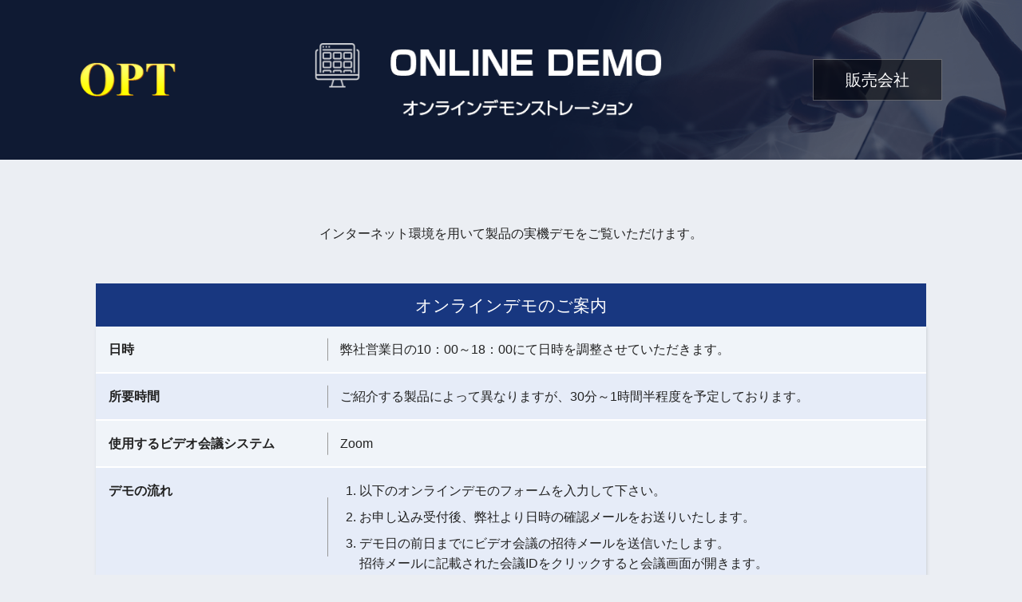

--- FILE ---
content_type: text/html
request_url: http://opt-techno.com/online-demo/
body_size: 3906
content:
<!DOCTYPE html>
<html lang="ja">

<head>
	<meta charset="UTF-8" />
	<meta content="no-cache" http-equiv="Pragma">
	<meta content="no-cache" http-equiv="Cache-Control">
	<meta content="IE=edge" http-equiv="X-UA-Compatible">
	<title>オンラインデモンストレーション </title>
	<meta name="description" content="" />
	<meta name="format-detection" content="telephone=no">
	<link rel="stylesheet" href="css/hover-min.css" type="text/css" media="screen,print" />
	<link rel="stylesheet" href="css/animate.css" type="text/css" media="screen,print" />
	<link rel="stylesheet" href="css/style.css?20260120083839" type="text/css" media="screen,print" />

	<link rel="stylesheet" href="css/validationEngine.jquery.css" type="text/css" />

	<script>
		/* PTN1 */
		(function(d) {
			var config = {
					kitId: 'lfn2kbm',
					scriptTimeout: 3000,
					async: true
				},
				h = d.documentElement,
				t = setTimeout(function() {
					h.className = h.className.replace(/\bwf-loading\b/g, "") + " wf-inactive";
				}, config.scriptTimeout),
				tk = d.createElement("script"),
				f = false,
				s = d.getElementsByTagName("script")[0],
				a;
			h.className += " wf-loading";
			tk.src = 'https://use.typekit.net/' + config.kitId + '.js';
			tk.async = true;
			tk.onload = tk.onreadystatechange = function() {
				a = this.readyState;
				if (f || a && a != "complete" && a != "loaded") return;
				f = true;
				clearTimeout(t);
				try {
					Typekit.load(config)
				} catch (e) {}
			};
			s.parentNode.insertBefore(tk, s)
		})(document);
	</script>
</head>


<body id="ct_top">

	<header>
		<h1><img class="head" src="img/top/head.png"></h1>
		<img class="logo" src="img/common/logo.png">
		<a href="http://opt-techno.com" target="_blank" class="link-btn">販売会社</a>
	</header>

	<article class="content top">

		<section class="sec-lead">
			<div class="sec-lead__inner">
				<p>
					インターネット環境を用いて製品の実機デモをご覧いただけます。
				</p>

				<table class="sec-lead__tb">
					<caption>オンラインデモのご案内</caption>
					<tbody>
						<tr>
							<th>日時</th>
							<td>弊社営業日の10：00～18：00にて日時を調整させていただきます。</td>
						</tr>
						<tr>
							<th>所要時間</th>
							<td>ご紹介する製品によって異なりますが、30分～1時間半程度を予定しております。</td>
						</tr>
						<tr>
							<th>使用するビデオ会議システム</th>
							<td>Zoom</td>
						</tr>
						<tr>
							<th>デモの流れ</th>
							<td>
								<ol>
									<li>以下のオンラインデモのフォームを入力して下さい。</li>
									<li>お申し込み受付後、弊社より日時の確認メールをお送りいたします。</li>
									<li>デモ日の前日までにビデオ会議の招待メールを送信いたします。<br>招待メールに記載された会議IDをクリックすると会議画面が開きます。</li>
								</ol>
							</td>
						</tr>
						<tr>
							<th>ご準備</th>
							<td>
								カメラとマイク付きPCをご用意下さい。
							</td>
						</tr>
						<tr>
							<th>デモ可能な製品</th>
							<td>
								<ol>
									<li>3Dスキャナー（Artec Leo, Space Spider, Eva, DotProduct DPI, RangeVision）</li>
									<li>Ouster ライダーセンサー</li>
									<li>ソフトウェア（StripAlign, OPT Cloud Survey, PointShape Inspector）</li>
								</ol>
							</td>
						</tr>

					</tbody>
				</table>
			</div>
		</section>


		<section class="sec-formarea">
			<h1 class="sec-formarea__heading">オンラインデモ お問い合わせフォーム</h1>
			<div class="sec-formarea__inner">



				<form id="form1" action="form_check.php" method="post">

					<p>
						下記フォームにご記入の上、<br class="br-sp" />「入力内容を確認する」ボタンを押してください。<br class="br-pc" />担当者より折り返しご連絡させていただきます。
					</p>

					<div class="formbox">

						<script charset="UTF-8" src="js/ajaxzip3.js"></script>

						<dl>
							<dt>会社名<span class="notnull">必須</span></dt>
							<dd>
								<input type="text" class="validate[required]" name="corpname" placeholder="例）株式会社OPT" value="" />　
							</dd>
						</dl>

						<dl>
							<dt>部署名<span class="notnull">必須</span></dt>
							<dd>
								<input type="text" class="validate[required]" name="busyo" placeholder="例）営業部" value="" />　
							</dd>
						</dl>

						<dl>
							<dt>お名前<span class="notnull">必須</span></dt>
							<dd>
								<input type="text" class="validate[required]" name="username" placeholder="例）山田 太郎" value="" />　
							</dd>
						</dl>

						<dl>
							<dt>メールアドレス<span class="notnull">必須</span></dt>
							<dd>
								<input type="text" class="validate[required]" name="usermail" placeholder="taro@abcd.jp" value="" />
							</dd>
						</dl>

						<dl>
							<dt>ご住所<span class="notnull">必須</span></dt>
							<dd>

								<dl class="sub">
									<dt>
										郵便番号
									</dt>
									<dd>
										<input class="validate[required]" type="text" name="origin_zipcode" placeholder="1230001" maxlength="8" onkeyup="AjaxZip3.zip2addr(this,'','origin_prefecture','origin_address');" value="">
										<span class="caution">郵便番号から住所を自動入力します。</span>
									</dd>
								</dl>

								<dl class="sub">
									<dt>
										都道府県
									</dt>
									<dd>
										<select name="origin_prefecture" class="validate[required]">
											<option value="" selected>-
											</option>
											<option value="北海道" >北海道
											</option>
											<option value="青森県" >青森県
											</option>
											<option value="岩手県" >岩手県
											</option>
											<option value="宮城県" >宮城県
											</option>
											<option value="秋田県" >秋田県
											</option>
											<option value="山形県" >山形県
											</option>
											<option value="福島県" >福島県
											</option>
											<option value="茨城県" >茨城県
											</option>
											<option value="栃木県" >栃木県
											</option>
											<option value="群馬県" >群馬県
											</option>
											<option value="埼玉県" >埼玉県
											</option>
											<option value="千葉県" >千葉県
											</option>
											<option value="東京都" >東京都
											</option>
											<option value="神奈川県" >神奈川県
											</option>
											<option value="山梨県" >山梨県
											</option>
											<option value="静岡県" >静岡県
											</option>
											<option value="長野県" >長野県
											</option>
											<option value="新潟県" >新潟県
											</option>
											<option value="富山県" >富山県
											</option>
											<option value="石川県" >石川県
											</option>
											<option value="福井県" >福井県
											</option>
											<option value="岐阜県" >岐阜県
											</option>
											<option value="愛知県" >愛知県
											</option>
											<option value="三重県" >三重県
											</option>
											<option value="滋賀県" >滋賀県
											</option>
											<option value="京都府" >京都府
											</option>
											<option value="大阪府" >大阪府
											</option>
											<option value="兵庫県" >兵庫県
											</option>
											<option value="奈良県" >奈良県
											</option>
											<option value="和歌山県" >和歌山県
											</option>
											<option value="鳥取県" >鳥取県
											</option>
											<option value="島根県" >島根県
											</option>
											<option value="岡山県" >岡山県
											</option>
											<option value="広島県" >広島県
											</option>
											<option value="山口県" >山口県
											</option>
											<option value="徳島県" >徳島県
											</option>
											<option value="香川県" >香川県
											</option>
											<option value="愛媛県" >愛媛県
											</option>
											<option value="高知県" >高知県
											</option>
											<option value="福岡県" >福岡県
											</option>
											<option value="佐賀県" >佐賀県
											</option>
											<option value="長崎県" >長崎県
											</option>
											<option value="熊本県" >熊本県
											</option>
											<option value="大分県" >大分県
											</option>
											<option value="宮崎県" >宮崎県
											</option>
											<option value="鹿児島県" >鹿児島県
											</option>
											<option value="沖縄県" >沖縄県
											</option>
										</select>

									</dd>
								</dl>

								<dl class="sub sub_end">
									<dt>
										住所
									</dt>
									<dd>
										<input class="validate[required]" type="text" name="origin_address" placeholder="○○区○○町1-1-1○○マンション101号室" value="">
										<span class="caution">集合住宅の場合は、建物名・お部屋番号をご記入ください。</span>
										<span class="caution">部屋番号がないビルなどの場合は「2F」などをご記入ください。</span>
									</dd>
								</dl>

							</dd>
						</dl>

						<dl>
							<dt>電話番号<span class="notnull">必須</span></dt>
							<dd>
								<input type="text" class="validate[required]" name="usertel" maxlength="11" placeholder="例）09011112222" value="" />
								<span class="caution">
									ハイフン不要
								</span>
							</dd>
						</dl>

						<dl>
							<dt>デモご希望の製品<span class="notnull">必須</span></dt>
							<dd>
								<input class="validate[minCheckbox[1]]" type="checkbox" name="kibo[]" value="Artec Leo"  /><label>Artec Leo</label><br>

								<input class="validate[minCheckbox[1]]" type="checkbox" name="kibo[]" value="Artec Space Spider"  /><label>Artec Space Spider</label><br>

								<input class="validate[minCheckbox[1]]" type="checkbox" name="kibo[]" value="Artec Eva"  /><label>Artec Eva</label><br>

								<input class="validate[minCheckbox[1]]" type="checkbox" name="kibo[]" value="DotProduct DPI"  /><label>DotProduct DPI</label><br>

								<input class="validate[minCheckbox[1]]" type="checkbox" name="kibo[]" value="RangeVision"  /><label>RangeVision</label><br>

								<input class="validate[minCheckbox[1]]" type="checkbox" name="kibo[]" value="Ouster ライダー"  /><label>Ouster ライダー</label><br>

								<input class="validate[minCheckbox[1]]" type="checkbox" name="kibo[]" value="ドローンレーザーのデータ処理（一連の作業）"  /><label>ドローンレーザーのデータ処理（一連の作業）</label><br>

								<input class="validate[minCheckbox[1]]" type="checkbox" name="kibo[]" value="StripAlignソフトウェア"  /><label>StripAlignソフトウェア</label><br>

								<input class="validate[minCheckbox[1]]" type="checkbox" name="kibo[]" value="OPT Cloud Surveyソフトウェア"  /><label>OPT Cloud Surveyソフトウェア</label><br>

								<input class="validate[minCheckbox[1]]" type="checkbox" name="kibo[]" value="PointShape Inspectorソフトウェア"  /><label>PointShape Inspectorソフトウェア</label><br>

								<input class="validate[minCheckbox[1]]" type="checkbox" name="kibo[]" value="その他製品"  /><label>その他製品</label>

							</dd>
						</dl>


						<dl>
							<dt>導入時期<span class="notnull">必須</span></dt>
							<dd>
								<input class="validate[required]" type="radio" name="time" value="導入予定(1カ月以内)" ><label>導入予定（1カ月以内）</label><br>

								<input class="validate[required]" type="radio" name="time" value="導入予定(3カ月以内)" ><label>導入予定（3カ月以内）</label><br>

								<input class="validate[required]" type="radio" name="time" value="導入予定(6カ月以内)" ><label>導入予定（6カ月以内）</label><br>

								<input class="validate[required]" type="radio" name="time" value="導入時期は未定で情報収集のみ" ><label>導入時期は未定で情報収集のみ</label>
							</dd>
						</dl>

						<dl>
							<dt>第一希望日<span class="notnull">必須</span></dt>
							<dd>
								<input type="text" class="validate[required]" name="kibodate1" value="" />　
								<span class="caution">時間のご希望がある場合は、時間もご記入ください。</span>
							</dd>
						</dl>

						<dl>
							<dt>第二希望日<span class="notnull">必須</span></dt>
							<dd>
								<input type="text" class="validate[required]" name="kibodate2" value="" />　
								<span class="caution">時間のご希望がある場合は、時間もご記入ください。</span>
							</dd>
						</dl>

						<dl>
							<dt>第三希望日<span class="notnull">必須</span></dt>
							<dd>
								<input type="text" class="validate[required]" name="kibodate3" value="" />　
								<span class="caution">時間のご希望がある場合は、時間もご記入ください。</span>
							</dd>
						</dl>

						<dl>
							<dt>備考</dt>
							<dd>

								<textarea rows="8" name="other"></textarea>

							</dd>
						</dl>



						<div class="btnarea"><input type="submit" name="submitConfirm" value="入力内容の確認" class="send_btn hvr-pulse" /></div>

					</div>

				</form>

			</div>
		</section>


	</article>

	<footer>

		<span class="copyright">Copyright 2008-2020 OPT Technologies All Rights Reserved.</span>
	</footer>

	<span id="pagetop"><a href="#"><img src="img/icon/up_arrow.svg" alt="↑" /></a></span>

	</main>
	</div>

	<script type="text/javascript" src="js/jquery-3.3.1.min.js"></script>
	<script type="text/javascript" src="js/common.js?20260120083839"></script>

	<script src="js/jquery.validationEngine.js" type="text/javascript"></script>
	<script src="js/jquery.validationEngine-ja.js" type="text/javascript"></script>

	<script>
		jQuery(document).ready(function() {
			jQuery("#form1").validationEngine();
		});
	</script>

</body>

</html>

--- FILE ---
content_type: text/css
request_url: http://opt-techno.com/online-demo/css/style.css?20260120083839
body_size: 3607
content:
@charset "UTF-8";
/* http://meyerweb.com/eric/tools/css/reset/ 
v2.0 | 20110126
License: none (public domain)
*/
html, body, div, span, applet, object, iframe,
h1, h2, h3, h4, h5, h6, p, blockquote, pre,
a, abbr, acronym, address, big, cite, code,
del, dfn, em, img, ins, kbd, q, s, samp,
small, strike, strong, sub, sup, tt, var,
b, u, i, center,
dl, dt, dd, ol, ul, li,
fieldset, form, label, legend,
table, caption, tbody, tfoot, thead, tr, th, td,
article, aside, canvas, details, embed,
figure, figcaption, footer, header, hgroup,
menu, nav, output, ruby, section, summary,
time, mark, audio, video {
  margin: 0;
  padding: 0;
  border: 0;
  font-size: 100%;
  font: inherit;
  vertical-align: baseline;
}

/* HTML5 display-role reset for older browsers */
article, aside, details, figcaption, figure,
footer, header, hgroup, menu, nav, section {
  display: block;
}

body {
  line-height: 1;
}

ol, ul {
  list-style: none;
}

blockquote, q {
  quotes: none;
}

blockquote:before, blockquote:after,
q:before, q:after {
  content: '';
  content: none;
}

table {
  border-collapse: collapse;
  border-spacing: 0;
}

.cnt, .sec-lead__inner, .sec-formarea__inner {
  width: 1040px;
}

/* ========================================================= */
/* フォントカラー */
/* ========================================================= */
.red {
  color: #be0000;
}

.blue {
  color: #1ea5cd;
}

.orange {
  color: #fa6233;
}

.yellow {
  color: #ffff5b;
}

/* ========================================================= */
/* フォントタイプ */
/* ========================================================= */
.f_g1 {
  font-family: "游ゴシック体", YuGothic, "游ゴシック", "Yu Gothic", sans-serif;
}

.f_g2 {
  font-family: "メイリオ", Meiryo, sans-serif;
}

.f_arb {
  font-family: "Arial Black", Gadget, sans-serif;
}

.f_org1, .sec-formarea__heading {
  /* 300,700,900 */
  font-family: heisei-kaku-gothic-std, sans-serif;
  font-weight: 300;
  font-style: normal;
}

/* ========================================================= */
/* 装飾 */
/* ========================================================= */
.bold {
  font-weight: bold;
}

.normal {
  font-weight: normal;
}

.imgborder {
  border: 1px solid #b4b4b4;
}

.imgborder_dash {
  border: 1px dashed #999;
}

.imgshadow {
  box-shadow: 1px 1px 2px rgba(0, 0, 0, 0.4);
}

.photoframe {
  margin: 2px;
  border: 10px solid #fff;
  box-shadow: 0px 0px 2px rgba(0, 0, 0, 0.6);
}

.underborder {
  border-bottom: 1px solid #ccc;
}

.under_border_da {
  border-bottom: 1px dashed #ccc;
}

.noborder,
article .norborder {
  border: none;
}

.line-through {
  text-decoration: line-through;
}

/* ========================================================= */
/* 表示 */
/* ========================================================= */
.nodisp {
  text-indent: -9999px;
}

.disp_none {
  display: none;
}

.ani {
  -webkit-transition: 0.3s ease-in-out;
  -moz-transition: 0.3s ease-in-out;
  -o-transition: 0.3s ease-in-out;
  transition: 0.3s ease-in-out;
}

/* ========================================================= */
/* レイアウト調整 */
/* ========================================================= */
.al_right {
  text-align: right;
}

.al_left {
  text-align: left;
}

.al_center {
  text-align: center;
}

.valign-t {
  vertical-align: top;
}

.valign-b {
  vertical-align: bottom;
}

.valign-m {
  vertical-align: middle;
}

.mauto, .sec-lead__inner, .sec-formarea__inner {
  margin-left: auto;
  margin-right: auto;
}

.dis-b {
  display: block;
}

.dis-ib {
  display: inline-block;
}

.pos-rl {
  position: relative;
}

.pos-fix {
  position: fixed;
  z-index: 500;
}

.of {
  overflow: hidden;
}

.br-pc,
.dn-sp {
  display: block;
}

.br-sp,
.dn-pc {
  display: none;
}

.clearfix {
  *zoom: 1;
}
.clearfix:after {
  content: "";
  display: table;
  clear: both;
}

.scrollbox {
  position: relative;
  width: 100%;
  overflow: auto;
  scrollbar-base-color: #fff;
  scrollbar-3dlight-color: #ffffff;
  scrollbar-arrow-color: #ffffff;
  scrollbar-darkshadow-color: #ffffff;
  scrollbar-face-color: #f1f1f1;
  scrollbar-highlight-color: #f1f1f1;
  scrollbar-shadow-color: #f1f1f1;
  scrollbar-track-color: #ffffff;
}

/*スクロールバー全体*/
.scrollbox::-webkit-scrollbar {
  width: 10px;
}

/*横スクロールバー全体*/
.scrollbox::-webkit-scrollbar:horizontal {
  height: 10px;
}

/*スクロールバー上下左右末端のボタン*/
.scrollbox::-webkit-scrollbar-button {
  width: 10px;
  height: 10px;
}

/*ドラッグするツマミ部分*/
.scrollbox::-webkit-scrollbar-thumb {
  background: #f1f1f1;
}

/*右下角部分*/
.scrollbox::-webkit-scrollbar-corner {
  background-color: transparent;
}

html {
  font-size: 62.5%;
}

body {
  text-align: center;
  color: #222222;
  font-family: -apple-system, BlinkMacSystemFont, "Helvetica Neue", メイリオ, Meiryo, "游ゴシック Medium", YuGothic, YuGothicM, "Hiragino Kaku Gothic ProN", sans-serif;
  font-size: 1.6rem;
  overflow-x: hidden;
  background-color: #ebeef3;
  position: relative;
  min-width: 1040px;
  -webkit-text-size-adjust: 100%;
  animation: fadeIn 1s ease 0s 1 normal;
}

p,
li,
dt,
dd,
table,
th,
td {
  line-height: 1.6;
}

img {
  margin: 0;
  padding: 0;
  border: none;
  vertical-align: bottom;
}

a {
  color: #464646;
  text-decoration: none;
  text-decoration: none;
  -webkit-transition: 0.3s ease-in-out;
  -moz-transition: 0.3s ease-in-out;
  -o-transition: 0.3s ease-in-out;
  transition: 0.3s ease-in-out;
}
a:visited {
  color: #464646;
}
a.noborder {
  text-decoration: none;
}
a.noborder:hover {
  filter: progid:DXImageTransform.Microsoft.Alpha(Opacity=10);
  opacity: 0.1;
}

a:hover,
a:hover img,
input[type="submit"]:hover {
  filter: progid:DXImageTransform.Microsoft.Alpha(Opacity=80);
  opacity: 0.8;
}

input[type="submit"],
input[type="button"] {
  border-radius: 0;
  -webkit-box-sizing: content-box;
  -webkit-appearance: button;
  appearance: button;
  border: none;
  box-sizing: border-box;
}
input[type="submit"]::-webkit-search-decoration,
input[type="button"]::-webkit-search-decoration {
  display: none;
}
input[type="submit"]:focus,
input[type="button"]:focus {
  outline-offset: -2px;
}

/* ====================================================================== */
/* Bg */
/* ====================================================================== */
/* ====================================================================== */
/* HEADER */
/* ====================================================================== */
header {
  width: 100%;
  height: 200px;
  position: relative;
  z-index: 10;
  overflow: hidden;
}
header .head {
  width: 130%;
  position: absolute;
  top: 50%;
  left: 50%;
  transform: translate(-50%, -50%);
  -webkit-transform: translate(-50%, -50%);
  -ms-transform: translate(-50%, -50%);
}
header .logo {
  width: 120px;
  position: absolute;
  top: 50%;
  left: 100px;
  transform: translateY(-50%);
}
header .link-btn {
  display: table-cell;
  padding: .75em 2em;
  color: white;
  font-size: 2rem;
  position: absolute;
  top: 50%;
  right: 100px;
  transform: translateY(-50%);
  background-color: rgba(0, 0, 0, 0.5);
  border: 1px solid rgba(255, 255, 255, 0.3);
}

/* ====================================================================== */
/* CONTENT */
/* ====================================================================== */
article {
  overflow: hidden;
  /* --------------------------------------------------- */
  /* パラグラフ */
  /* --------------------------------------------------- */
  /* --------------------------------------------------- */
  /* Table */
  /* --------------------------------------------------- */
  /* --------------------------------------------------- */
  /* UL OL */
  /* --------------------------------------------------- */
  /* --------------------------------------------------- */
  /* DL */
  /* --------------------------------------------------- */
  /* --------------------------------------------------- */
  /* Bgbox */
  /* --------------------------------------------------- */
  /* --------------------------------------------------- */
  /* Form_Parts */
  /* --------------------------------------------------- */
  /* --------------------------------------------------- */
  /* Other */
  /* --------------------------------------------------- */
}
article p {
  margin-top: 50px;
}

/* ====================================================================== */
/* Footer */
/* ====================================================================== */
footer {
  text-align: center;
  position: relative;
  z-index: 10;
  background-color: #0f1a33;
}
footer .copyright {
  display: -webkit-flex;
  display: flex;
  -webkit-justify-content: center;
  justify-content: center;
  -webkit-align-items: center;
  align-items: center;
  height: 50px;
  font-size: 1.2rem;
  filter: progid:DXImageTransform.Microsoft.Alpha(Opacity=80);
  opacity: 0.8;
  color: white;
}

#pagetop {
  position: fixed;
  bottom: 0;
  right: 0;
  z-index: 200;
}
#pagetop a {
  display: -webkit-flex;
  display: flex;
  -webkit-justify-content: center;
  justify-content: center;
  -webkit-align-items: center;
  align-items: center;
  width: 50px;
  height: 50px;
  background-color: #0f1a33;
  /*    border-top: 2px solid #fe8302;
  border-left: 2px solid #fe8302;*/
}
#pagetop a img {
  width: 20px;
}

/* ================================================================== */
/* COMMON */
/* ================================================================== */
/* ================================================================== */
/* TOP */
/* ================================================================== */
.sec-lead {
  padding: 30px 0 50px;
}
.sec-lead__inner {
  text-align: center;
}
.sec-lead__tb {
  width: 100%;
  margin: 50px auto 0;
  -moz-box-shadow: 1px 1px 3px rgba(195, 200, 208, 0.8);
  -webkit-box-shadow: 1px 1px 3px rgba(195, 200, 208, 0.8);
  box-shadow: 1px 1px 3px rgba(195, 200, 208, 0.8);
}
.sec-lead__tb caption {
  padding: 0.5em 0;
  background-color: #183780;
  color: white;
  font-size: 2.1rem;
}
.sec-lead__tb th,
.sec-lead__tb td {
  padding: 1em;
  background-color: #f0f4f9;
  text-align: left;
  border-top: 2px solid white;
  box-sizing: border-box;
}
.sec-lead__tb th {
  font-weight: bold;
}
.sec-lead__tb td {
  position: relative;
}
.sec-lead__tb td::before {
  content: "";
  display: inline-block;
  width: 1px;
  height: 50%;
  background-color: #999;
  position: absolute;
  top: 50%;
  left: 0;
  transform: translateY(-50%);
}
.sec-lead__tb td ol li {
  margin-left: 1.5em;
  list-style-type: decimal;
}
.sec-lead__tb td ol li:not(:nth-last-of-type(1)) {
  margin-bottom: 0.5em;
}
.sec-lead__tb tr:nth-child(even) th,
.sec-lead__tb tr:nth-child(even) td {
  background-color: #e6ecf8;
}
.sec-lead__tb tr:first-child th,
.sec-lead__tb tr:first-child td {
  border-top: none;
}

.sec-formarea {
  padding: 0 0 70px;
  background-color: white;
}
.sec-formarea__heading {
  padding: 50px 0;
  font-size: 3rem;
  font-weight: 900;
  color: white;
  font-feature-settings: "palt";
  background-color: #0f1a33;
}
.sec-formarea .formbox {
  margin-top: 50px;
  text-align: left;
  overflow: hidden;
}
.sec-formarea .formbox dl {
  width: 100%;
  display: table;
  margin-top: 0;
  padding: 1.5em 0;
  box-sizing: border-box;
  border-bottom: 1px solid rgba(153, 153, 153, 0.7);
}
.sec-formarea .formbox dl:nth-last-of-type(1) {
  border-bottom: none;
}
.sec-formarea .formbox dl.sub {
  border: none;
  margin-bottom: 1em;
  padding: 0;
}
.sec-formarea .formbox dl.sub.sub_end {
  margin-bottom: 0;
}
.sec-formarea .formbox dl.sub dt {
  width: 20%;
  font-weight: normal;
}
.sec-formarea .formbox dl dt,
.sec-formarea .formbox dl dd {
  display: table-cell;
  padding: 0 1em;
  vertical-align: top;
}
.sec-formarea .formbox dl dt {
  width: 25%;
  font-weight: bold;
}
.sec-formarea .formbox dl dt small {
  display: block;
  font-size: 1.3rem;
}
.sec-formarea .formbox dl dt .notnull {
  display: inline-block;
  margin-left: 1em;
  padding: 0 0.5em;
  background-color: #be0000;
  color: white;
  font-size: 1.1rem;
  font-weight: normal;
  vertical-align: middle;
}
.sec-formarea .formbox dl dd {
  width: 75%;
}
.sec-formarea .formbox dl dd input[type="text"],
.sec-formarea .formbox dl dd input[type="email"],
.sec-formarea .formbox dl dd input[type="url"],
.sec-formarea .formbox dl dd select,
.sec-formarea .formbox dl dd textarea {
  font-size: 1.6rem;
  padding: 0.5em;
  border: none;
  background-color: rgba(255, 255, 255, 0.9);
  border: 1px solid #999;
  -moz-border-radius: 3px;
  -webkit-border-radius: 3px;
  border-radius: 3px;
}
.sec-formarea .formbox dl dd input[type="text"]::placeholder,
.sec-formarea .formbox dl dd input[type="email"]::placeholder,
.sec-formarea .formbox dl dd input[type="url"]::placeholder,
.sec-formarea .formbox dl dd select::placeholder,
.sec-formarea .formbox dl dd textarea::placeholder {
  font-size: 1.6rem;
  filter: progid:DXImageTransform.Microsoft.Alpha(Opacity=60);
  opacity: 0.6;
}
.sec-formarea .formbox dl dd input[type="radio"],
.sec-formarea .formbox dl dd input[type="checkbox"] {
  width: 16px;
  height: 16px;
  vertical-align: -0.2em;
}
.sec-formarea .formbox dl dd input[type="radio"] + label,
.sec-formarea .formbox dl dd input[type="checkbox"] + label {
  margin-left: .5em;
}
.sec-formarea .formbox dl dd select {
  width: auto;
  padding-right: 20px;
  font-size: 100%;
  font-size: 1.5rem;
}
.sec-formarea .formbox dl dd textarea {
  font-family: sans-serif;
}
.sec-formarea .formbox dl dd input[name="corpname"], .sec-formarea .formbox dl dd input[name="username"], .sec-formarea .formbox dl dd input[name="kibodate1"], .sec-formarea .formbox dl dd input[name="kibodate2"], .sec-formarea .formbox dl dd input[name="kibodate3"] {
  width: 60%;
}
.sec-formarea .formbox dl dd input[name="busyo"],
.sec-formarea .formbox dl dd input[name="usertel"] {
  width: 30%;
}
.sec-formarea .formbox dl dd input[name="origin_zipcode"] {
  width: 8rem;
}
.sec-formarea .formbox dl dd input[name="origin_address"],
.sec-formarea .formbox dl dd input[name="usermail"],
.sec-formarea .formbox dl dd textarea[name="other"] {
  width: 80%;
}
.sec-formarea .formbox dl dd .caution {
  display: block;
  margin: 0;
  padding-left: 1.5em;
  font-size: 1.2rem;
  margin-top: 0.5em;
  position: relative;
}
.sec-formarea .formbox dl dd .caution::before {
  content: "※";
  position: absolute;
  top: 0;
  left: 0;
}
.sec-formarea .formbox .btnarea {
  display: -webkit-flex;
  display: flex;
  -webkit-justify-content: center;
  justify-content: center;
  justify-content: center;
  margin-top: 30px;
}
.sec-formarea .formbox .btnarea input {
  margin-top: 0;
  margin-left: 20px;
  margin-right: 20px;
  font-size: 1.8rem;
  padding: 1em 5em;
  border: none;
  cursor: pointer;
}
.sec-formarea .formbox .btnarea input.send_btn {
  background-color: #183780;
  color: white;
}
.sec-formarea .formbox .btnarea input.upd_btn {
  background-color: rgba(255, 255, 255, 0.85);
  border: 1px solid rgba(0, 0, 0, 0.5);
}

/*@import "_smp";*/


--- FILE ---
content_type: application/javascript
request_url: http://opt-techno.com/online-demo/js/common.js?20260120083839
body_size: 1515
content:
/*$(function () {
    var ua = navigator.userAgent;
    if ((ua.indexOf('iPhone') > 0) || ua.indexOf('iPod') > 0 || (ua.indexOf('Android') > 0 && ua.indexOf('Mobile') > 0)) {
        $('head').prepend('<meta name="viewport" content="width=device-width,initial-scale=1.0,minimum-scale=1.0,maximum-scale=1.0,user-scalable=no">');
    } else {
        $('head').prepend('<meta name="viewport" content="width=1080">');
    }
});*/


$(function () {

    // 「ページトップへ」をクリックした場合
    $('.pagetop').on("click", function () {
        // ページトップにスクロール
        $('html,body').animate({
            scrollTop: 0
        }, 300);
        return false;
    });

});


$(function () {

    // 「ページトップへ」の要素を隠す
    $('#pagetop').hide();

    // スクロールした場合
    $(window).on("scroll", function () {
        // スクロール位置が100を超えた場合
        if ($(this).scrollTop() > 100) {
            // 「ページトップへ」をフェードイン
            $('#pagetop').fadeIn();
        }
        // スクロール位置が100以下の場合
        else {
            // 「ページトップへ」をフェードアウト
            $('#pagetop').fadeOut();
        }
    });

    // 「ページトップへ」をクリックした場合
    $('#pagetop').on("click", function () {
        // ページトップにスクロール
        $('html,body').animate({
            scrollTop: 0
        }, 300);
        return false;
    });

});


$(function () {
    var headerHight = 50; //ヘッダの高さ
    // #で始まるアンカーをクリックした場合に処理
    $('a[href^="#ct_"]').on("click", function () {
        // スクロールの速度
        var speed = 400; // ミリ秒
        // アンカーの値取得
        var href = $(this).attr("href");
        // 移動先を取得
        var target = $(href == "#" || href == "" ? 'html' : href);
        // 移動先を数値で取得
        var position = target.offset().top - headerHight;
        // スムーススクロール
        $('body,html').animate({ scrollTop: position }, speed, 'swing');
        return false;
    });
});





function MM_openBrWindow(theURL, winName, features) { //v2.0
    window.open(theURL, winName, features);
}

function MM_preloadImages() { //v3.0
    var d = document; if (d.images) {
        if (!d.MM_p) d.MM_p = new Array();
        var i, j = d.MM_p.length, a = MM_preloadImages.arguments; for (i = 0; i < a.length; i++)
            if (a[i].indexOf("#") != 0) { d.MM_p[j] = new Image; d.MM_p[j++].src = a[i]; }
    }
}

function MM_swapImgRestore() { //v3.0
    var i, x, a = document.MM_sr; for (i = 0; a && i < a.length && (x = a[i]) && x.oSrc; i++) x.src = x.oSrc;
}

function MM_findObj(n, d) { //v4.01
    var p, i, x; if (!d) d = document; if ((p = n.indexOf("?")) > 0 && parent.frames.length) {
        d = parent.frames[n.substring(p + 1)].document; n = n.substring(0, p);
    }
    if (!(x = d[n]) && d.all) x = d.all[n]; for (i = 0; !x && i < d.forms.length; i++) x = d.forms[i][n];
    for (i = 0; !x && d.layers && i < d.layers.length; i++) x = MM_findObj(n, d.layers[i].document);
    if (!x && d.getElementById) x = d.getElementById(n); return x;
}

function MM_swapImage() { //v3.0
    var i, j = 0, x, a = MM_swapImage.arguments; document.MM_sr = new Array; for (i = 0; i < (a.length - 2); i += 3)
        if ((x = MM_findObj(a[i])) != null) { document.MM_sr[j++] = x; if (!x.oSrc) x.oSrc = x.src; x.src = a[i + 2]; }
}

function MM_goToURL() { //v3.0
    var i, args = MM_goToURL.arguments; document.MM_returnValue = false;
    for (i = 0; i < (args.length - 1); i += 2) eval(args[i] + ".location='" + args[i + 1] + "'");
}

function PrintPage() {
    if (document.getElementById || document.layers) {
        window.print();		//印刷をします
    }
}

function MM_callJS(jsStr) { //v2.0
    return eval(jsStr)
}

function CloseWin() {
    window.close();
}
